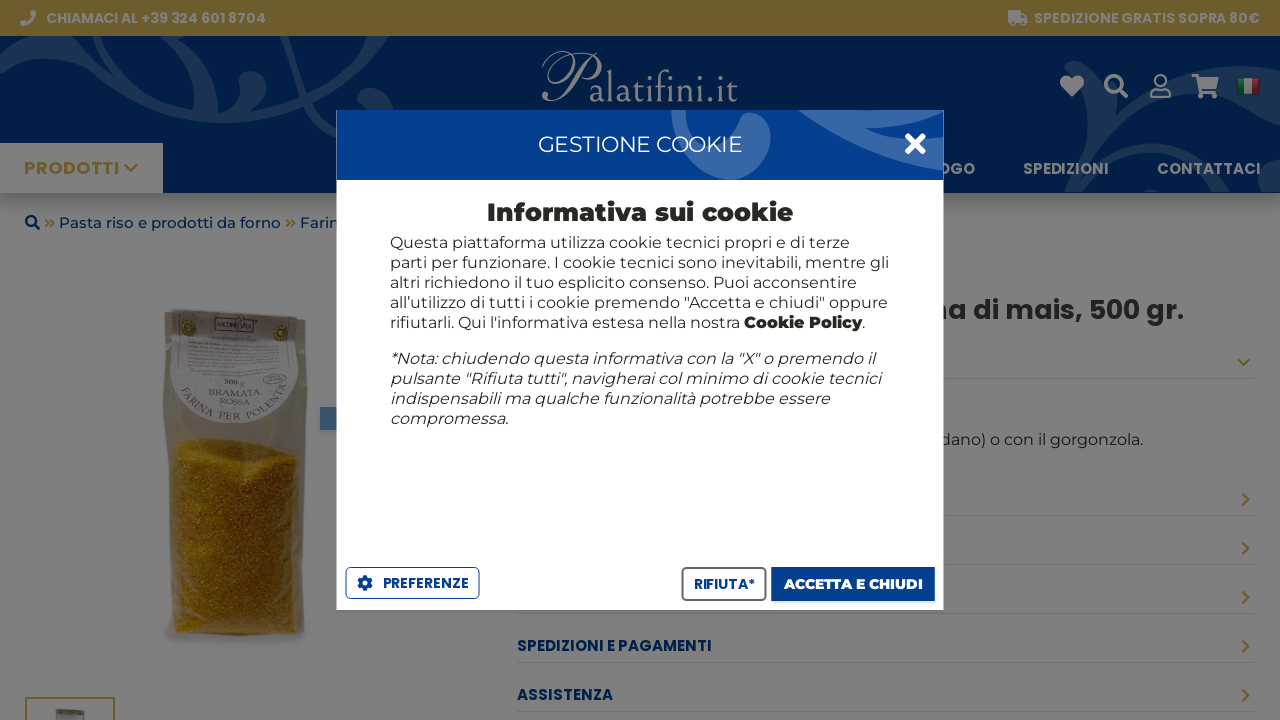

--- FILE ---
content_type: text/html; charset=UTF-8
request_url: https://www.palatifini.it/it/gialla/2727-farina-di-mais-bramata.html
body_size: 2585
content:
<!DOCTYPE html PUBLIC "-//W3C//DTD XHTML 1.0 Transitional//EN" "http://www.w3.org/TR/xhtml1/DTD/xhtml1-transitional.dtd"><html xmlns="http://www.w3.org/1999/xhtml">
            <head id='gears-ui-head'><script></script><script>
!function(f,b,e,v,n,t,s)
{if(f.fbq)return;n=f.fbq=function(){n.callMethod?
n.callMethod.apply(n,arguments):n.queue.push(arguments)};
if(!f._fbq)f._fbq=n;n.push=n;n.loaded=!0;n.version='2.0';
n.queue=[];t=b.createElement(e);t.async=!0;
t.src=v;s=b.getElementsByTagName(e)[0];
s.parentNode.insertBefore(t,s)}(window, document,'script',
'https://connect.facebook.net/en_US/fbevents.js');
fbq('init', '429441697669539');
fbq('track', 'PageView');
</script>
<noscript><img height="1" width="1" style="display:none"
src="https://www.facebook.com/tr?id=429441697669539&ev=PageView&noscript=1"
/></noscript><script></script><meta content="text/html; charset=UTF-8" http-equiv="Content-Type"/>
            <meta name="viewport" content="width=device-width, user-scalable=no, minimum-scale=1.0, maximum-scale=1.0">
            <meta name="apple-mobile-web-app-capable" content="yes">
            <meta name="apple-mobile-web-app-status-bar-style" content="black">
            <meta name="google" value="notranslate">
            <link rel="shortcut icon" href="https://www.palatifini.it/app.engine/ui/css/images/favicon.png?version=1.2.5" />
<link rel="apple-touch-icon" href="https://www.palatifini.it/app.engine/ui/css/images/?version=1.2.5" />

            <link href="https://www.palatifini.it/app.engine/ui/css/themes/palatifini/styles.css?version=1.0.058" rel="stylesheet" type="text/css" />
        <meta property="og:url" content="https://www.palatifini.it/it/gialla/2727-farina-di-mais-bramata.html" />
<meta property="og:title" content="Polenta Bramata Rossa - Farina di mais, 500 gr." />
<meta property="og:description" content="" />
<meta property="og:image" content="https://static.palatifini.it/images/product/800x800/n8gxo9qn37-00012900.jpg" />
<meta property="og:image_secure" content="https://static.palatifini.it/images/product/800x800/n8gxo9qn37-00012900.jpg" />
<title>Polenta Bramata Rossa - Farina di mais, 500 gr.</title>
<script>var swprivate=false;
var app_defaults={"home_title":"Comprare vino online in gruppo con gli amici","control":"desktop","width":1084,"gap":5,"innergap":10,"single":537,"double":1084,"single3":358,"double3":716,"single2":545,"toolbar_height_mini":32,"toolbar_height":40,"toolbar_height_big":110,"header_main":50,"home_header_height":100,"header_height":57,"header_main_height":100,"header_pre_height":36,"left":0,"resize":{"width":1200,"min_width":1000},"search":{"width":750,"height":430,"button_height":"40px","container":{"width":"370px","left":"160px"}},"dialog":{"closeicon":"fas fa-times","shadow":"dark"},"icons":{"back":"ae-chevron-big-3-01"},"window":{"width":"300px","height":"400px","arrow_left":"137px"}};
var device="DESKTOP";
var browser="CHROME";
var prefix="-webkit-";
var useragent="{\"devicefamily\":\"DESKTOP\",\"devicetype\":\"MACINTOSH\"}";
var uidirectives={"iscroll":2,"device":"DESKTOP","browser":"CHROME","prefix":"-webkit-","title":"Polenta Bramata Rossa - Farina di mais, 500 gr.","favicon":"favicon.png","webservicer":"https:\/\/www.palatifini.it\/api\/","interfaceurl":"https:\/\/www.palatifini.it\/","interfacepath":"","serverurl":"https:\/\/www.palatifini.it\/","enginepath":"app.engine\/","metas":{"swversion":"1.2.5","build":1,"smartarea_lazy":["ckeditor.js","ckeditor-it.js","ckfinder.js"],"language":"it","content":{"menu":[{"id":"140","title":"Regali","rtitle":"confezioni-regalo","date":"07\/08\/2023 19:30","status":"9","link":null,"route_inner":"gift-baskets\/","images":[]},{"id":"139","title":"Blog","rtitle":"blog","date":"07\/08\/2023 19:17","status":"9","link":"https:\/\/www.palatifini.it\/cumgranosalis\/","route_inner":"","images":[]},{"id":"127","title":"Catalogo","rtitle":"catalogo-rossi","date":"05\/08\/2023 11:07","status":"9","link":null,"route_inner":"i-cataloghi-rossi\/","images":[]},{"id":"128","title":"Spedizioni","rtitle":"spedizioni","date":"05\/08\/2023 11:27","status":"9","link":null,"route_inner":"shipments\/","images":[]},{"id":"129","title":"Contattaci","rtitle":"contattaci","date":"05\/08\/2023 12:03","status":"9","link":null,"route_inner":"contattaci\/","images":[]}],"statics":[{"id":"131","title":"Il Club Rossi 1947","rtitle":"club-rossi-1947","date":"05\/08\/2023 12:40","status":"9","link":null,"route_inner":"fidelity-points\/","images":[]}]},"route":"\/","routeparams":{"id":"2727-farina-di-mais-bramata.html","route":"it\/gialla\/"},"google_analitycs":null,"google_tagmanager":null,"facebook_app_id":"377259909049488","facebook_pixel_id":"184556771895377","google_firebase":null,"google_ga4":{"id":"G-YTKCCKZ0Q1"},"home":null,"menu":true,"registration":true,"footer":null,"fidelitymanager":null,"welcome_msg":true,"legals_cookies_consent":null},"components":["core","legals","logs","imaging","home","content","category","personal","profile","contact","profilemenu","language","registration","product","purchase","promocode","buyingcontract","wallet","favorite","search","review","pgwnexi"],"skey":"","ekey":"","devicefamily":"DESKTOP","devicetype":"MACINTOSH","access_key":"ae-26017-c14ca742fbe318d5973e893030f0a8f2c653f555","access_id":"aengine_dtk"};
var webservicer="https:\/\/www.palatifini.it\/api\/";
</script><link href="https://www.palatifini.it/app.engine/ui/css/aengine.desktop.pkg.css?version=1.2.5" rel="stylesheet" type="text/css" />
<link rel="manifest" href="https://www.palatifini.it/manifest.json">
<script src="https://www.gstatic.com/firebasejs/8.3.2/firebase-app.js" type="text/javascript"></script>
<script src="https://www.gstatic.com/firebasejs/8.3.2/firebase-messaging.js" type="text/javascript"></script>
<script src="https://www.googletagmanager.com/gtag/js?id=G-YTKCCKZ0Q1" type="text/javascript"></script>
<script src="https://www.palatifini.it/app.engine/ui/js/aengine.desktop.init.pkg.js?version=1.2.5" type="text/javascript"></script>
<script src="https://www.palatifini.it/app.engine/ui/js/aengine.desktop.app.pkg.js?version=1.2.5" type="text/javascript"></script>
</head><body id='gears-ui'><div class='gears-viewport gears-abs gears-fit'>

            <div class='gears-visible gears-panel gears-abs gears-fit' id='viewport_panel' >
                
                    <div class='gears-content gears-abs gears-fit' style='top:0px;bottom:0px;'>
                        <div class='inner'>
                        
                        </div>
                    </div>
                
            </div>
        </div>

            <div class='gears-dialog gears-dialog-medium gears-dialog-center gears-scroll-desktop gears-panel gears-abs gears-fit gears-hidden' id='dialog_sys_msg' >
                <div class='gears-toolbar gears-abs  gears-toolbar-top' id='dialog_sys_msg_toolbar' style='height:48px;'><div class='gears-toolbar-dock docked-title'>Message</div><div class='gears-toolbar-dock docked-html'></div></div>

                    <div class='gears-content gears-abs gears-fit' style='top:48px;bottom:0px;'>
                        <div class='inner'>
                        <div class="gears-msg"></div>
                        </div>
                    </div>
                
            </div>
        <div class='gears-loader gears-abs gears-fit gears-hidden'>
            <div class='gears-loader-inner'>
                <div class='gears-loader-content'>
                    <div class='gears-loader-image'></div>
                    <div class='gears-loader-text'>Loading...</div>
                </div>
            </div>
        </div></body></html>